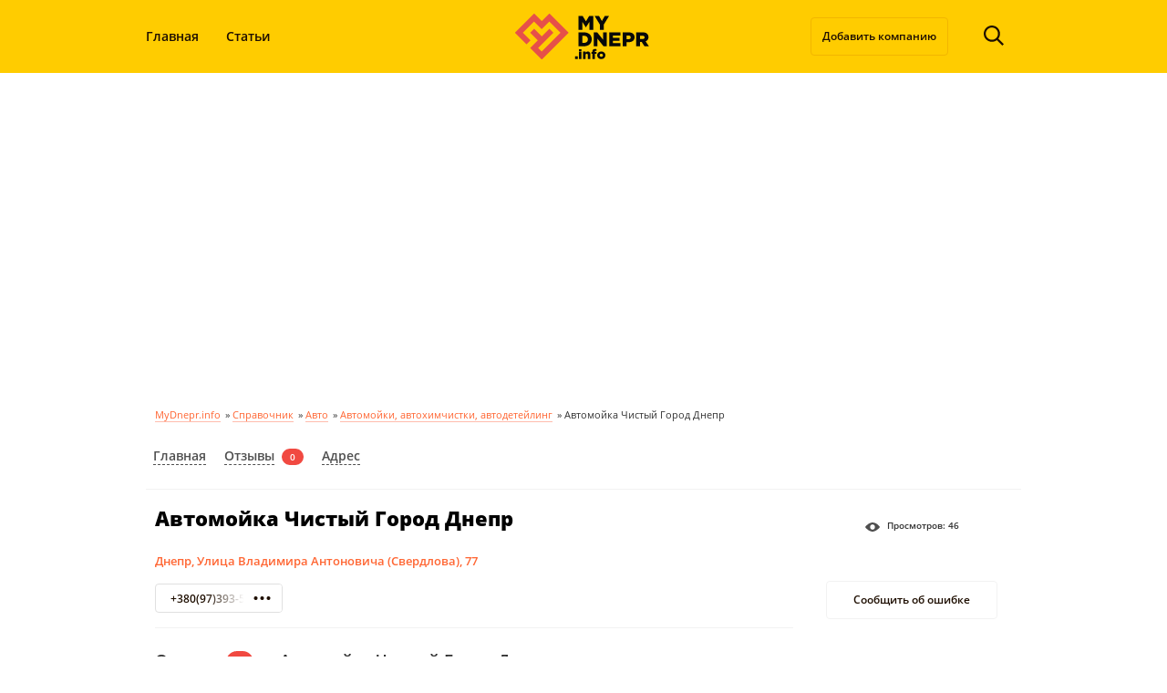

--- FILE ---
content_type: text/html; charset=utf-8
request_url: https://www.google.com/recaptcha/api2/aframe
body_size: 268
content:
<!DOCTYPE HTML><html><head><meta http-equiv="content-type" content="text/html; charset=UTF-8"></head><body><script nonce="Ml2ZgHtooFlPMRNjL9SA5A">/** Anti-fraud and anti-abuse applications only. See google.com/recaptcha */ try{var clients={'sodar':'https://pagead2.googlesyndication.com/pagead/sodar?'};window.addEventListener("message",function(a){try{if(a.source===window.parent){var b=JSON.parse(a.data);var c=clients[b['id']];if(c){var d=document.createElement('img');d.src=c+b['params']+'&rc='+(localStorage.getItem("rc::a")?sessionStorage.getItem("rc::b"):"");window.document.body.appendChild(d);sessionStorage.setItem("rc::e",parseInt(sessionStorage.getItem("rc::e")||0)+1);localStorage.setItem("rc::h",'1769303551806');}}}catch(b){}});window.parent.postMessage("_grecaptcha_ready", "*");}catch(b){}</script></body></html>

--- FILE ---
content_type: application/x-javascript; charset=utf-8
request_url: https://mydnepr.info/wp-content/cache/minify/053f1.js
body_size: 12610
content:
var isMobile=false;(function(a,b){if(/(android|bb\d+|meego).+mobile|avantgo|bada\/|blackberry|blazer|compal|elaine|fennec|hiptop|iemobile|ip(hone|od)|iris|kindle|lge |maemo|midp|mmp|mobile.+firefox|netfront|opera m(ob|in)i|palm( os)?|phone|p(ixi|re)\/|plucker|pocket|psp|series(4|6)0|symbian|treo|up\.(browser|link)|vodafone|wap|windows ce|xda|xiino/i.test(a)||/1207|6310|6590|3gso|4thp|50[1-6]i|770s|802s|a wa|abac|ac(er|oo|s\-)|ai(ko|rn)|al(av|ca|co)|amoi|an(ex|ny|yw)|aptu|ar(ch|go)|as(te|us)|attw|au(di|\-m|r |s )|avan|be(ck|ll|nq)|bi(lb|rd)|bl(ac|az)|br(e|v)w|bumb|bw\-(n|u)|c55\/|capi|ccwa|cdm\-|cell|chtm|cldc|cmd\-|co(mp|nd)|craw|da(it|ll|ng)|dbte|dc\-s|devi|dica|dmob|do(c|p)o|ds(12|\-d)|el(49|ai)|em(l2|ul)|er(ic|k0)|esl8|ez([4-7]0|os|wa|ze)|fetc|fly(\-|_)|g1 u|g560|gene|gf\-5|g\-mo|go(\.w|od)|gr(ad|un)|haie|hcit|hd\-(m|p|t)|hei\-|hi(pt|ta)|hp( i|ip)|hs\-c|ht(c(\-| |_|a|g|p|s|t)|tp)|hu(aw|tc)|i\-(20|go|ma)|i230|iac( |\-|\/)|ibro|idea|ig01|ikom|im1k|inno|ipaq|iris|ja(t|v)a|jbro|jemu|jigs|kddi|keji|kgt( |\/)|klon|kpt |kwc\-|kyo(c|k)|le(no|xi)|lg( g|\/(k|l|u)|50|54|\-[a-w])|libw|lynx|m1\-w|m3ga|m50\/|ma(te|ui|xo)|mc(01|21|ca)|m\-cr|me(rc|ri)|mi(o8|oa|ts)|mmef|mo(01|02|bi|de|do|t(\-| |o|v)|zz)|mt(50|p1|v )|mwbp|mywa|n10[0-2]|n20[2-3]|n30(0|2)|n50(0|2|5)|n7(0(0|1)|10)|ne((c|m)\-|on|tf|wf|wg|wt)|nok(6|i)|nzph|o2im|op(ti|wv)|oran|owg1|p800|pan(a|d|t)|pdxg|pg(13|\-([1-8]|c))|phil|pire|pl(ay|uc)|pn\-2|po(ck|rt|se)|prox|psio|pt\-g|qa\-a|qc(07|12|21|32|60|\-[2-7]|i\-)|qtek|r380|r600|raks|rim9|ro(ve|zo)|s55\/|sa(ge|ma|mm|ms|ny|va)|sc(01|h\-|oo|p\-)|sdk\/|se(c(\-|0|1)|47|mc|nd|ri)|sgh\-|shar|sie(\-|m)|sk\-0|sl(45|id)|sm(al|ar|b3|it|t5)|so(ft|ny)|sp(01|h\-|v\-|v )|sy(01|mb)|t2(18|50)|t6(00|10|18)|ta(gt|lk)|tcl\-|tdg\-|tel(i|m)|tim\-|t\-mo|to(pl|sh)|ts(70|m\-|m3|m5)|tx\-9|up(\.b|g1|si)|utst|v400|v750|veri|vi(rg|te)|vk(40|5[0-3]|\-v)|vm40|voda|vulc|vx(52|53|60|61|70|80|81|83|85|98)|w3c(\-| )|webc|whit|wi(g |nc|nw)|wmlb|wonu|x700|yas\-|your|zeto|zte\-/i.test(a.substr(0,4)))isMobile=true;})(navigator.userAgent||navigator.vendor||window.opera,'http://detectmobilebrowser.com/mobile');console.log('isMobile',isMobile);jQuery.noConflict();(function($){$(function(){$('header .search').click(function(){$(this).prev().toggleClass('open');$('.open input').focus();return false;})
$('.main-slider ul').slick({dots:true,slidesToShow:1,slidesToScroll:1,});$('.main-slider ul').on('click touch','li',function(event){event.preventDefault();var href=$(this).find('a').attr('href');window.location=href;});$('.container_sort > span').hover(function(){$(this).next().fadeIn();})
$(document).mouseout(function(event){if($(event.target).closest('.container_sort > span').length||$(event.target).closest('.container_sort ul').length)
return;$('.container_sort ul').fadeOut();event.stopPropagation();});var height_content_close=110;var speed_animate=100;jQuery('.home_more').after('<div class="read_more"><span>Читать больше</span></div>');jQuery('.read_more').click(function(){var $this_more_obj=jQuery(this);if($this_more_obj.hasClass('active_more')){$this_more_obj.removeClass('active_more');$this_more_obj.children('span').text('Читать больше');jQuery('.home_more').animate({height:height_content_close,marginBottom:15},speed_animate,function(){});}
else{$this_more_obj.addClass('active_more');$this_more_obj.children('span').text('Свернуть');jQuery('.home_more').css("height","100%");var h=jQuery('.home_more').height();jQuery('.home_more').css("height",height_content_close);jQuery('.home_more').animate({height:h,marginBottom:0},speed_animate,function(){});}});$(".morelink").click(function(){if($(this).hasClass("less")){$(this).removeClass("less");$(this).html(moretext);}else{$(this).addClass("less");$(this).html(lesstext);}
$(this).parent().parent().prev().toggle();$(this).parent().prev().toggle();return false;});$('.mob-menu').click(function(){var $clicked_mob_menu=$(this);if($('body').hasClass('catalog-template-single-catalog-one-column')){if($clicked_mob_menu.hasClass('open')){$clicked_mob_menu.removeClass('open');$('.header-catalog').removeClass('open');}
else{$clicked_mob_menu.addClass('open');$('.header-catalog').addClass('open');}}else{if($clicked_mob_menu.hasClass('open')){$clicked_mob_menu.removeClass('open');$('html').css({'position':'relative','height':'auto','overflow-y':'inherit','overflow-x':'inherit'});$('body').css({'position':'relative','height':'auto','overflow-y':'visible','overflow-x':'hidden'});}
else{$clicked_mob_menu.addClass('open');$('body, html').css({'position':'relative','height':'100%','overflow':'hidden'});}}});$('nav.header-menu li.menu-item-has-children > a').on('click',function(event){if($('.mob-menu').hasClass('open')){event.preventDefault();$(this).next('.sub-menu').slideToggle();return false;}});var $root=$('html, body');$('.page-nav a[href^="#"]').click(function(){var href=$.attr(this,'href');$root.animate({scrollTop:$(href).offset().top-80,},500,function(){});return false;});$('#mobile-top-cover-multibutton').click(function(){var top=$('.top-cover .title');$root.animate({scrollTop:$(top).offset().top-8,},500,function(){});});$('a.more-list-link').click(function(event){event.preventDefault();$(this).parent().hide().siblings('li').removeClass('hidden');return false;});var mainFooter=$('.auto-hide-footer'),footerHeight=mainFooter.height();var scrolling=false,previousTop=0,currentTop=0,scrollDelta=5,scrollOffset=32;$(window).on('scroll',function(){if(!scrolling){scrolling=true;(!window.requestAnimationFrame)?setTimeout(autoHideHeader,250):requestAnimationFrame(autoHideHeader);}});$(window).on('resize',function(){footerHeight=mainFooter.height();});function autoHideHeader(){var currentTop=$(window).scrollTop();checkSimpleNavigation(currentTop);previousTop=currentTop;scrolling=false;}
function checkSimpleNavigation(currentTop){if(previousTop-currentTop>scrollDelta){mainFooter.removeClass('is-hidden');}else if(currentTop-previousTop>scrollDelta&&currentTop>scrollOffset){mainFooter.addClass('is-hidden');}}
if($('#datepicker').length){$("#datepicker").datepicker({changeMonth:true,changeYear:true,firstDay:1,monthNamesShort:["Январь","Февраль","Март","Апрель","Май","Июль","Июнь","Август","Сентябрь","Октябрь","Ноябрь","Декабрь"]});}
if($('.type-file').length){$('.type-file').prev().hide();$('.type-file').click(function(){$(this).prev().click();})}
$(".filter").on("click",function(){var $this=$(this);$('.container_sort_mob ul').fadeOut(0);if(!$this.hasClass("active")){$(".filter").removeClass("active");$this.addClass("active");var $filter=$this.data("rel");$filter=='all'?$(".poster-list .poster").not(":visible").fadeIn():$(".poster-list .poster").fadeOut(0).filter(function(){return $(this).data("filter")==$filter;}).fadeIn(1000);}});});var count_items=0;var show_deep_category=6;var $this_first_deep;var i;var value_for_i=0;var speed=1000;jQuery('ul.wrapper_list > li.cat-item').each(function(){$this_first_deep=jQuery(this);count_items=$this_first_deep.children('ul.children').children('li').length;if(count_items>show_deep_category){$this_first_deep.children('ul.children').after('<div class="show_list">Показать еще</div>');}
for(i=value_for_i;i<show_deep_category;i++){$this_first_deep.children('ul.children').children('li').eq(i).addClass('show_this_item');}
$this_first_deep.children('ul.children').children('li').each(function(){var $this_second_deep=jQuery(this);$this_first_deep.children('ul.children').next('.show_list').click(function(){if(!$this_second_deep.hasClass('show_this_item')){if($this_second_deep.hasClass('active_this_item')){$this_second_deep.removeClass('active_this_item');$this_second_deep.hide(speed);jQuery(this).text('Показать еще');}
else{$this_second_deep.addClass('active_this_item');$this_second_deep.show(speed);jQuery(this).text('Скрыть');}}});});});jQuery('.wrapper_comments_template .comment-form-comment textarea').attr('placeholder','Комментарий');jQuery('.wrapper_comments_template .comment-form-author input').attr('placeholder','Имя');jQuery('.wrapper_comments_template .comment-form-email input').attr('placeholder','E-mail');jQuery(window).scroll(function(){var the_top=jQuery(document).scrollTop();if(the_top>99){jQuery('.arrow_up').fadeIn('slow');}
else{jQuery('.arrow_up').fadeOut('slow');}});jQuery('a[href^="#"]').click(function(){var target=jQuery(this).attr('href');jQuery('html, body').animate({scrollTop:jQuery(target).offset().top-90},200);return false;});var speed_form=300;jQuery('.pack_offer_item_btn, .adv_download_price').click(function(e){jQuery('.wrapper_shortcode_order_form').fadeIn(speed_form);});jQuery('.close_shortcode_order_form').click(function(){jQuery('.wrapper_shortcode_order_form').fadeOut(speed_form);});jQuery(document).keydown(function(e){if(e.keyCode===27){jQuery('.wrapper_shortcode_order_form').fadeOut(speed_form);return false;}});jQuery(document).mouseup(function(e){var container=jQuery('.wrapper_shortcode_order_form');if(container.has(e.target).length===0){container.fadeOut(speed_form);}});jQuery('.search-bar .close_search').on('click',function(){jQuery(this).parents('.search-bar').removeClass('full_width');$('body, html').css({'position':'relative','height':'auto','overflow-y':'visible','overflow-x':'hidden'});jQuery('.live-search-wrapper').removeClass('show');setTimeout(function(){jQuery('#search-input').blur();},400);});jQuery('.icon-search-toggle').on('click',function(){if(jQuery('.search-bar').hasClass('full_width')){jQuery('.search-bar').removeClass('full_width');$('body, html').css({'position':'relative','height':'auto','overflow-y':'visible','overflow-x':'hidden'});setTimeout(function(){jQuery('#search-input').blur();},300);}else{jQuery('.search-bar').addClass('full_width');$('body, html').css({'position':'relative','height':'100%','overflow':'hidden'});setTimeout(function(){jQuery('#search-input').focus();},300);}});jQuery('.scrollbar-inner').scrollbar();jQuery('.live-search-wrapper').on('click','.show-more .button',function(event){event.preventDefault();var btn=$(this);var href=btn.attr('href');var container=btn.closest('.spoiler-container');if(btn.text()=='Показать еще'){btn.html('Показать все');container.addClass('show');container.find('.hidden').slideDown(400,'linear');}else{location.href=href;}});$('.catalog-menu .nav-control.prev').on('click',function(){$('.header-catalog .catalog-menu ul').animate({scrollLeft:'-=172'},300,'swing',checkCatalogMenuPosition);});$('.catalog-menu .nav-control.next').on('click',function(){$('.header-catalog .catalog-menu ul').animate({scrollLeft:'+=172'},300,'swing',checkCatalogMenuPosition);});function checkCatalogMenuPosition(){var menuContainer=$('.header-catalog .catalog-menu');var menu=$('.header-catalog .catalog-menu ul');var menuInnerWidth=0;$('.header-catalog .catalog-menu ul li').each(function(index,el){menuInnerWidth+=$(el).outerWidth();});if(menuInnerWidth<menuContainer.outerWidth()){menuContainer.attr('data-position','center');setTimeout(function(){},500);}else if(menu.scrollLeft()==0){menuContainer.attr('data-position','start');setTimeout(function(){},500);}else if(menu.scrollLeft()==menuInnerWidth-menu.outerWidth()){menuContainer.attr('data-position','end');setTimeout(function(){},500);}else{menuContainer.attr('data-position','');setTimeout(function(){},500);}}
$(window).on('load resize',function(event){checkCatalogMenuPosition();});$.fn.scrolableGallery=function(){this.each(function(index,gallery){var elmentWidth=100;$(gallery).on('click','.nav-control.prev',function(){$('ul.gallery',gallery).animate({scrollLeft:'-='+elmentWidth},300,'swing',setTimeout(function(){checkGalleryPosition(gallery);},300));});$(gallery).on('click','.nav-control.next',function(){$('ul.gallery',gallery).animate({scrollLeft:'+='+elmentWidth},300,'swing',setTimeout(function(){checkGalleryPosition(gallery);},300));});$(gallery).on('click','.directory-section-gallery-nav .gallery-item',function(event){event.preventDefault();var prevIndex=$(this).siblings('.active').attr('data-index');var currentIndex=$(this).attr('data-index');console.log('prevIndex',prevIndex);console.log('currentIndex',currentIndex);var slideId=$(this).attr('data-key');var galleryContainer=$(this).closest('.directory-section-gallery');var galleryMain=$('.directory-section-gallery-main',galleryContainer);var galleryNav=$('.directory-section-gallery-nav',galleryContainer);$('.image',galleryMain).addClass('hidden');$('.image[data-key="'+slideId+'"]',galleryMain).removeClass('hidden');$('.gallery-item',galleryNav).removeClass('active');$('.gallery-item[data-key="'+slideId+'"]',galleryNav).addClass('active');if(currentIndex>prevIndex){console.log('currentIndex > prevIndex');$('ul.gallery',gallery).animate({scrollLeft:'+='+elmentWidth*(currentIndex-prevIndex)},300,'swing',setTimeout(function(){checkGalleryPosition(gallery);},300));}else if(currentIndex<prevIndex){console.log('currentIndex < prevIndex');$('ul.gallery',gallery).animate({scrollLeft:'-='+elmentWidth*(prevIndex-currentIndex)},300,'swing',setTimeout(function(){checkGalleryPosition(gallery);},300));}
return false;});function checkGalleryPosition(gallery){var galleryContainer=$(gallery);var galleryList=$('ul.gallery',gallery);var galleryListInnerWidth=0;elmentWidth=$('li',galleryList).outerWidth();$('li',galleryList).each(function(index,el){galleryListInnerWidth+=$(el).outerWidth();});if(galleryListInnerWidth<galleryContainer.outerWidth()){galleryContainer.attr('data-position','center');}else if(galleryList.scrollLeft()==0){galleryContainer.attr('data-position','start');}else if(galleryList.scrollLeft()==galleryListInnerWidth-galleryList.outerWidth()){galleryContainer.attr('data-position','end');}else{galleryContainer.attr('data-position','');}}
$(window).on('load resize',function(event){checkGalleryPosition(gallery);});});return false;};$('.directory-section-gallery').scrolableGallery();$.fn.scrolablePosts=function(){this.each(function(index,list){$(list).on('click','.nav-control.prev',function(){$('.posts-list',list).animate({scrollLeft:'-=240'},300,'swing',setTimeout(function(){checkListPosition(list);},300));});$(list).on('click','.nav-control.next',function(){$('.posts-list',list).animate({scrollLeft:'+=240'},300,'swing',setTimeout(function(){checkListPosition(list);},300));});function checkListPosition(list){var listContainer=$(list);var listItems=$('.posts-list',list);var listItemInnerWidth=0;$('.post-item',listItems).each(function(index,el){listItemInnerWidth+=$(el).outerWidth();});if(listItemInnerWidth<listContainer.outerWidth()){listContainer.attr('data-position','center');}else if(listItems.scrollLeft()==0){listContainer.attr('data-position','start');}else if(listItems.scrollLeft()==listItemInnerWidth-listItems.outerWidth()){listContainer.attr('data-position','end');}else{listContainer.attr('data-position','');}}
$(window).on('load resize',function(event){checkListPosition(list);});});return false;};$('.directory-section-posts-list').scrolablePosts();$('.comments-rating label').hover(function(){$(this).closest('.comments-rating').next('.rating-text').html($(this).text());},function(){if($(this).closest('.comments-rating').find('input:checked')){$(this).closest('.comments-rating').next('.rating-text').html($(this).closest('.comments-rating').find('input:checked').next('label').text());}else{$(this).closest('.comments-rating').next('.rating-text').html('');}});$('body').on('click','.title-meta .phone',function(event){var post_id=$(this).attr('data-post_id');var type='phone';if(post_id){add_view_statistics(post_id,type);}
return;});$('body').on('click','.title-meta .site',function(event){var post_id=$(this).attr('data-post_id');var type='site';if(post_id){add_view_statistics(post_id,type);}
return;});function add_view_statistics(post_id,type){var data={action:'eqlab_add_view_statistics',type:type,nonce:eqlab.nonce,post_id:post_id,};jQuery.ajax({type:"POST",url:eqlab.ajax_url,data:data,success:function(msg){}});}
$(document).on('click','[data-toggle="dropdown"]',function(){$('[data-toggle="dropdown"]').not(this).parent().removeClass('show');$(this).parent().toggleClass('show');});$(document).keyup(function(e){if(e.keyCode==27){$('[data-toggle="dropdown"]').parent().removeClass('show');}
if(e.keyCode==27&&$('.search-bar').hasClass('full_width')){$('.close_search').click();}});$('body').on('click',function(event){var $el=$(event.target);if(!$el.hasClass('dropdown-menu')&&$el.attr('data-toggle')!=='dropdown'){$('[data-toggle="dropdown"]').parent().removeClass('show');}
if($('.search-bar').hasClass('full_width')){if(!$el.hasClass('inputbox')&&!$el.hasClass('icon-search-toggle')&&!$el.parents('.live-search-wrapper').hasClass('show')){$('.close_search').click();}}});if(typeof comment_count!='undefined'&&typeof comments_per_page!='undefined'&&typeof comment_post_id!='undefined'&&typeof current_comments_page!='undefined'&&typeof max_num_comment_pages!='undefined'){offset=1;var comments_container=$('#comments .commentlist');var more_comments_loader=$('.show-more-comments .bouncing-loader');$('.show-more-comments').on('click','.more-comments',function(event){event.preventDefault();offset=comments_per_page*current_comments_page;if(max_num_comment_pages<=current_comments_page){return false;}
$(more_comments_loader).addClass('show');var data={action:'eqlab_get_comments',comment_post_id:comment_post_id,comments_per_page:comments_per_page,offset:offset,nonce:eqlab.nonce,};jQuery.ajax({type:"POST",url:eqlab.ajax_url,data:data,success:function(response){$(comments_container).append(response);$(more_comments_loader).removeClass('show');}});current_comments_page++;if(max_num_comment_pages<=current_comments_page){$(this).hide();}
return false;});}
$('.button.offer-to-email').on('click',function(event){var formId=$(this).attr('href');var formTitle=$(this).text();var targetEmail=$(this).attr('data-email');var targetTitle=$(this).attr('data-title');$(formId).find('.modal-form-title').html(formTitle);$(formId).find('[name=dynamichidden-target-email]').val(targetEmail);$(formId).find('[name=dynamichidden-title]').val(targetTitle);});var owl=jQuery('.owl-carousel');owl.owlCarousel({autoplay:false,items:1,loop:true,margin:0,autoHeight:false,nav:true,navText:['',''],dots:true});var speed_m='slow';var modal_wnd='.wrapper_subscribe_popup';setTimeout(function(){jQuery(modal_wnd).fadeIn(speed_m);},20000);jQuery(document).mouseup(function(e){var container=jQuery(modal_wnd);if(container.has(e.target).length===0){container.fadeOut(speed_m);}});jQuery(document).keydown(function(e){if(e.keyCode===27){jQuery(modal_wnd).fadeOut(speed_m);return false;}});})(jQuery);var decodeHTML=function(html){var txt=document.createElement('textarea');txt.innerHTML=html;return txt.value;};var element=document.querySelector('#catalog-page-navigation');Stickyfill.add(element);var observer=new IntersectionObserver(function(entries){if(entries[0].intersectionRatio===0)
document.querySelector("#catalog-page-navigation").classList.add("is-sticky");else if(entries[0].intersectionRatio===1)
document.querySelector("#catalog-page-navigation").classList.remove("is-sticky");},{threshold:[0,1]});observer.observe(document.querySelector("#catalog-page-navigation-top"));let vh=window.innerHeight*0.01;document.documentElement.style.setProperty('--vh',`${vh}px`);window.addEventListener('resize',()=>{let vh=window.innerHeight*0.01;document.documentElement.style.setProperty('--vh',`${vh}px`);});
;/*!
 * Infinite Scroll PACKAGED v3.0.3
 * Automatically add next page
 *
 * Licensed GPLv3 for open source use
 * or Infinite Scroll Commercial License for commercial use
 *
 * https://infinite-scroll.com
 * Copyright 2018 Metafizzy
 */

!function(t,e){"function"==typeof define&&define.amd?define("jquery-bridget/jquery-bridget",["jquery"],function(i){return e(t,i)}):"object"==typeof module&&module.exports?module.exports=e(t,require("jquery")):t.jQueryBridget=e(t,t.jQuery)}(window,function(t,e){"use strict";function i(i,r,l){function a(t,e,n){var o,r="$()."+i+'("'+e+'")';return t.each(function(t,a){var h=l.data(a,i);if(!h)return void s(i+" not initialized. Cannot call methods, i.e. "+r);var c=h[e];if(!c||"_"==e.charAt(0))return void s(r+" is not a valid method");var u=c.apply(h,n);o=void 0===o?u:o}),void 0!==o?o:t}function h(t,e){t.each(function(t,n){var o=l.data(n,i);o?(o.option(e),o._init()):(o=new r(n,e),l.data(n,i,o))})}l=l||e||t.jQuery,l&&(r.prototype.option||(r.prototype.option=function(t){l.isPlainObject(t)&&(this.options=l.extend(!0,this.options,t))}),l.fn[i]=function(t){if("string"==typeof t){var e=o.call(arguments,1);return a(this,t,e)}return h(this,t),this},n(l))}function n(t){!t||t&&t.bridget||(t.bridget=i)}var o=Array.prototype.slice,r=t.console,s="undefined"==typeof r?function(){}:function(t){r.error(t)};return n(e||t.jQuery),i}),function(t,e){"function"==typeof define&&define.amd?define("ev-emitter/ev-emitter",e):"object"==typeof module&&module.exports?module.exports=e():t.EvEmitter=e()}("undefined"!=typeof window?window:this,function(){function t(){}var e=t.prototype;return e.on=function(t,e){if(t&&e){var i=this._events=this._events||{},n=i[t]=i[t]||[];return n.indexOf(e)==-1&&n.push(e),this}},e.once=function(t,e){if(t&&e){this.on(t,e);var i=this._onceEvents=this._onceEvents||{},n=i[t]=i[t]||{};return n[e]=!0,this}},e.off=function(t,e){var i=this._events&&this._events[t];if(i&&i.length){var n=i.indexOf(e);return n!=-1&&i.splice(n,1),this}},e.emitEvent=function(t,e){var i=this._events&&this._events[t];if(i&&i.length){i=i.slice(0),e=e||[];for(var n=this._onceEvents&&this._onceEvents[t],o=0;o<i.length;o++){var r=i[o],s=n&&n[r];s&&(this.off(t,r),delete n[r]),r.apply(this,e)}return this}},e.allOff=function(){delete this._events,delete this._onceEvents},t}),function(t,e){"use strict";"function"==typeof define&&define.amd?define("desandro-matches-selector/matches-selector",e):"object"==typeof module&&module.exports?module.exports=e():t.matchesSelector=e()}(window,function(){"use strict";var t=function(){var t=window.Element.prototype;if(t.matches)return"matches";if(t.matchesSelector)return"matchesSelector";for(var e=["webkit","moz","ms","o"],i=0;i<e.length;i++){var n=e[i],o=n+"MatchesSelector";if(t[o])return o}}();return function(e,i){return e[t](i)}}),function(t,e){"function"==typeof define&&define.amd?define("fizzy-ui-utils/utils",["desandro-matches-selector/matches-selector"],function(i){return e(t,i)}):"object"==typeof module&&module.exports?module.exports=e(t,require("desandro-matches-selector")):t.fizzyUIUtils=e(t,t.matchesSelector)}(window,function(t,e){var i={};i.extend=function(t,e){for(var i in e)t[i]=e[i];return t},i.modulo=function(t,e){return(t%e+e)%e},i.makeArray=function(t){var e=[];if(Array.isArray(t))e=t;else if(t&&"object"==typeof t&&"number"==typeof t.length)for(var i=0;i<t.length;i++)e.push(t[i]);else e.push(t);return e},i.removeFrom=function(t,e){var i=t.indexOf(e);i!=-1&&t.splice(i,1)},i.getParent=function(t,i){for(;t.parentNode&&t!=document.body;)if(t=t.parentNode,e(t,i))return t},i.getQueryElement=function(t){return"string"==typeof t?document.querySelector(t):t},i.handleEvent=function(t){var e="on"+t.type;this[e]&&this[e](t)},i.filterFindElements=function(t,n){t=i.makeArray(t);var o=[];return t.forEach(function(t){if(t instanceof HTMLElement){if(!n)return void o.push(t);e(t,n)&&o.push(t);for(var i=t.querySelectorAll(n),r=0;r<i.length;r++)o.push(i[r])}}),o},i.debounceMethod=function(t,e,i){var n=t.prototype[e],o=e+"Timeout";t.prototype[e]=function(){var t=this[o];t&&clearTimeout(t);var e=arguments,r=this;this[o]=setTimeout(function(){n.apply(r,e),delete r[o]},i||100)}},i.docReady=function(t){var e=document.readyState;"complete"==e||"interactive"==e?setTimeout(t):document.addEventListener("DOMContentLoaded",t)},i.toDashed=function(t){return t.replace(/(.)([A-Z])/g,function(t,e,i){return e+"-"+i}).toLowerCase()};var n=t.console;return i.htmlInit=function(e,o){i.docReady(function(){var r=i.toDashed(o),s="data-"+r,l=document.querySelectorAll("["+s+"]"),a=document.querySelectorAll(".js-"+r),h=i.makeArray(l).concat(i.makeArray(a)),c=s+"-options",u=t.jQuery;h.forEach(function(t){var i,r=t.getAttribute(s)||t.getAttribute(c);try{i=r&&JSON.parse(r)}catch(l){return void(n&&n.error("Error parsing "+s+" on "+t.className+": "+l))}var a=new e(t,i);u&&u.data(t,o,a)})})},i}),function(t,e){"function"==typeof define&&define.amd?define("infinite-scroll/js/core",["ev-emitter/ev-emitter","fizzy-ui-utils/utils"],function(i,n){return e(t,i,n)}):"object"==typeof module&&module.exports?module.exports=e(t,require("ev-emitter"),require("fizzy-ui-utils")):t.InfiniteScroll=e(t,t.EvEmitter,t.fizzyUIUtils)}(window,function(t,e,i){function n(t,e){var s=i.getQueryElement(t);if(!s)return void console.error("Bad element for InfiniteScroll: "+(s||t));if(t=s,t.infiniteScrollGUID){var l=r[t.infiniteScrollGUID];return l.option(e),l}this.element=t,this.options=i.extend({},n.defaults),this.option(e),o&&(this.$element=o(this.element)),this.create()}var o=t.jQuery,r={};n.defaults={},n.create={},n.destroy={};var s=n.prototype;i.extend(s,e.prototype);var l=0;s.create=function(){var t=this.guid=++l;if(this.element.infiniteScrollGUID=t,r[t]=this,this.pageIndex=1,this.loadCount=0,this.updateGetPath(),!this.getPath)return void console.error("Disabling InfiniteScroll");this.updateGetAbsolutePath(),this.log("initialized",[this.element.className]),this.callOnInit();for(var e in n.create)n.create[e].call(this)},s.option=function(t){i.extend(this.options,t)},s.callOnInit=function(){var t=this.options.onInit;t&&t.call(this,this)},s.dispatchEvent=function(t,e,i){this.log(t,i);var n=e?[e].concat(i):i;if(this.emitEvent(t,n),o&&this.$element){t+=".infiniteScroll";var r=t;if(e){var s=o.Event(e);s.type=t,r=s}this.$element.trigger(r,i)}};var a={initialized:function(t){return"on "+t},request:function(t){return"URL: "+t},load:function(t,e){return(t.title||"")+". URL: "+e},error:function(t,e){return t+". URL: "+e},append:function(t,e,i){return i.length+" items. URL: "+e},last:function(t,e){return"URL: "+e},history:function(t,e){return"URL: "+e},pageIndex:function(t,e){return"current page determined to be: "+t+" from "+e}};s.log=function(t,e){if(this.options.debug){var i="[InfiniteScroll] "+t,n=a[t];n&&(i+=". "+n.apply(this,e)),console.log(i)}},s.updateMeasurements=function(){this.windowHeight=t.innerHeight;var e=this.element.getBoundingClientRect();this.top=e.top+t.pageYOffset},s.updateScroller=function(){var e=this.options.elementScroll;if(!e)return void(this.scroller=t);if(this.scroller=e===!0?this.element:i.getQueryElement(e),!this.scroller)throw"Unable to find elementScroll: "+e},s.updateGetPath=function(){var t=this.options.path;if(!t)return void console.error("InfiniteScroll path option required. Set as: "+t);var e=typeof t;if("function"==e)return void(this.getPath=t);var i="string"==e&&t.match("{{#}}");return i?void this.updateGetPathTemplate(t):void this.updateGetPathSelector(t)},s.updateGetPathTemplate=function(t){this.getPath=function(){var e=this.pageIndex+1;return t.replace("{{#}}",e)}.bind(this);var e=t.replace("{{#}}","(\\d\\d?\\d?)"),i=new RegExp(e),n=location.href.match(i);n&&(this.pageIndex=parseInt(n[1],10),this.log("pageIndex",this.pageIndex,"template string"))};var h=[/^(.*?\/?page\/?)(\d\d?\d?)(.*?$)/,/^(.*?\/?\?page=)(\d\d?\d?)(.*?$)/,/(.*?)(\d\d?\d?)(?!.*\d)(.*?$)/];return s.updateGetPathSelector=function(t){var e=document.querySelector(t);if(!e)return void console.error("Bad InfiniteScroll path option. Next link not found: "+t);for(var i,n,o=e.getAttribute("href"),r=0;o&&r<h.length;r++){n=h[r];var s=o.match(n);if(s){i=s.slice(1);break}}return i?(this.isPathSelector=!0,this.getPath=function(){var t=this.pageIndex+1;return i[0]+t+i[2]}.bind(this),this.pageIndex=parseInt(i[1],10)-1,void this.log("pageIndex",[this.pageIndex,"next link"])):void console.error("InfiniteScroll unable to parse next link href: "+o)},s.updateGetAbsolutePath=function(){var t=this.getPath(),e=t.match(/^http/)||t.match(/^\//);if(e)return void(this.getAbsolutePath=this.getPath);var i=location.pathname,n=i.substring(0,i.lastIndexOf("/"));this.getAbsolutePath=function(){return n+"/"+this.getPath()}},n.create.hideNav=function(){var t=i.getQueryElement(this.options.hideNav);t&&(t.style.display="none",this.nav=t)},n.destroy.hideNav=function(){this.nav&&(this.nav.style.display="")},s.destroy=function(){this.allOff();for(var t in n.destroy)n.destroy[t].call(this);delete this.element.infiniteScrollGUID,delete r[this.guid]},n.throttle=function(t,e){e=e||200;var i,n;return function(){var o=+new Date,r=arguments,s=function(){i=o,t.apply(this,r)}.bind(this);i&&o<i+e?(clearTimeout(n),n=setTimeout(s,e)):s()}},n.data=function(t){t=i.getQueryElement(t);var e=t&&t.infiniteScrollGUID;return e&&r[e]},n.setJQuery=function(t){o=t},i.htmlInit(n,"infinite-scroll"),o&&o.bridget&&o.bridget("infiniteScroll",n),n}),function(t,e){"function"==typeof define&&define.amd?define("infinite-scroll/js/page-load",["./core"],function(i){return e(t,i)}):"object"==typeof module&&module.exports?module.exports=e(t,require("./core")):e(t,t.InfiniteScroll)}(window,function(t,e){function i(t){for(var e=document.createDocumentFragment(),i=0;t&&i<t.length;i++)e.appendChild(t[i]);return e}function n(t){for(var e=t.querySelectorAll("script"),i=0;i<e.length;i++){var n=e[i],r=document.createElement("script");o(n,r),n.parentNode.replaceChild(r,n)}}function o(t,e){for(var i=t.attributes,n=0;n<i.length;n++){var o=i[n];e.setAttribute(o.name,o.value)}}function r(t,e,i,n){var o=new XMLHttpRequest;o.open("GET",t,!0),o.responseType=e||"",o.setRequestHeader("X-Requested-With","XMLHttpRequest"),o.onload=function(){if(200==o.status)i(o.response);else{var t=new Error(o.statusText);n(t)}},o.onerror=function(){var e=new Error("Network error requesting "+t);n(e)},o.send()}var s=e.prototype;return e.defaults.loadOnScroll=!0,e.defaults.checkLastPage=!0,e.defaults.responseType="document",e.create.pageLoad=function(){this.canLoad=!0,this.on("scrollThreshold",this.onScrollThresholdLoad),this.on("load",this.checkLastPage),this.options.outlayer&&this.on("append",this.onAppendOutlayer)},s.onScrollThresholdLoad=function(){this.options.loadOnScroll&&this.loadNextPage()},s.loadNextPage=function(){if(!this.isLoading&&this.canLoad){var t=this.getAbsolutePath();this.isLoading=!0;var e=function(e){this.onPageLoad(e,t)}.bind(this),i=function(e){this.onPageError(e,t)}.bind(this);r(t,this.options.responseType,e,i),this.dispatchEvent("request",null,[t])}},s.onPageLoad=function(t,e){return this.options.append||(this.isLoading=!1),this.pageIndex++,this.loadCount++,this.dispatchEvent("load",null,[t,e]),this.appendNextPage(t,e),t},s.appendNextPage=function(t,e){var n=this.options.append,o="document"==this.options.responseType;if(o&&n){var r=t.querySelectorAll(n),s=i(r),l=function(){this.appendItems(r,s),this.isLoading=!1,this.dispatchEvent("append",null,[t,e,r])}.bind(this);this.options.outlayer?this.appendOutlayerItems(s,l):l()}},s.appendItems=function(t,e){t&&t.length&&(e=e||i(t),n(e),this.element.appendChild(e))},s.appendOutlayerItems=function(i,n){var o=e.imagesLoaded||t.imagesLoaded;return o?void o(i,n):(console.error("[InfiniteScroll] imagesLoaded required for outlayer option"),void(this.isLoading=!1))},s.onAppendOutlayer=function(t,e,i){this.options.outlayer.appended(i)},s.checkLastPage=function(t,e){var i=this.options.checkLastPage;if(i){var n=this.options.path;if("function"==typeof n){var o=this.getPath();if(!o)return void this.lastPageReached(t,e)}var r;if("string"==typeof i?r=i:this.isPathSelector&&(r=n),r&&t.querySelector){var s=t.querySelector(r);s||this.lastPageReached(t,e)}}},s.lastPageReached=function(t,e){this.canLoad=!1,this.dispatchEvent("last",null,[t,e])},s.onPageError=function(t,e){return this.isLoading=!1,this.canLoad=!1,this.dispatchEvent("error",null,[t,e]),t},e.create.prefill=function(){if(this.options.prefill){var t=this.options.append;if(!t)return void console.error("append option required for prefill. Set as :"+t);this.updateMeasurements(),this.updateScroller(),this.isPrefilling=!0,this.on("append",this.prefill),this.once("error",this.stopPrefill),this.once("last",this.stopPrefill),this.prefill()}},s.prefill=function(){var t=this.getPrefillDistance();this.isPrefilling=t>=0,this.isPrefilling?(this.log("prefill"),this.loadNextPage()):this.stopPrefill()},s.getPrefillDistance=function(){return this.options.elementScroll?this.scroller.clientHeight-this.scroller.scrollHeight:this.windowHeight-this.element.clientHeight},s.stopPrefill=function(){console.log("stopping prefill"),this.off("append",this.prefill)},e}),function(t,e){"function"==typeof define&&define.amd?define("infinite-scroll/js/scroll-watch",["./core","fizzy-ui-utils/utils"],function(i,n){return e(t,i,n)}):"object"==typeof module&&module.exports?module.exports=e(t,require("./core"),require("fizzy-ui-utils")):e(t,t.InfiniteScroll,t.fizzyUIUtils)}(window,function(t,e,i){var n=e.prototype;return e.defaults.scrollThreshold=400,e.create.scrollWatch=function(){this.pageScrollHandler=this.onPageScroll.bind(this),this.resizeHandler=this.onResize.bind(this);var t=this.options.scrollThreshold,e=t||0===t;e&&this.enableScrollWatch()},e.destroy.scrollWatch=function(){this.disableScrollWatch()},n.enableScrollWatch=function(){this.isScrollWatching||(this.isScrollWatching=!0,this.updateMeasurements(),this.updateScroller(),this.on("last",this.disableScrollWatch),this.bindScrollWatchEvents(!0))},n.disableScrollWatch=function(){this.isScrollWatching&&(this.bindScrollWatchEvents(!1),delete this.isScrollWatching)},n.bindScrollWatchEvents=function(e){var i=e?"addEventListener":"removeEventListener";this.scroller[i]("scroll",this.pageScrollHandler),t[i]("resize",this.resizeHandler)},n.onPageScroll=e.throttle(function(){var t=this.getBottomDistance();t<=this.options.scrollThreshold&&this.dispatchEvent("scrollThreshold")}),n.getBottomDistance=function(){return this.options.elementScroll?this.getElementBottomDistance():this.getWindowBottomDistance()},n.getWindowBottomDistance=function(){var e=this.top+this.element.clientHeight,i=t.pageYOffset+this.windowHeight;return e-i},n.getElementBottomDistance=function(){var t=this.scroller.scrollHeight,e=this.scroller.scrollTop+this.scroller.clientHeight;return t-e},n.onResize=function(){this.updateMeasurements()},i.debounceMethod(e,"onResize",150),e}),function(t,e){"function"==typeof define&&define.amd?define("infinite-scroll/js/history",["./core","fizzy-ui-utils/utils"],function(i,n){return e(t,i,n)}):"object"==typeof module&&module.exports?module.exports=e(t,require("./core"),require("fizzy-ui-utils")):e(t,t.InfiniteScroll,t.fizzyUIUtils)}(window,function(t,e,i){var n=e.prototype;e.defaults.history="replace";var o=document.createElement("a");return e.create.history=function(){if(this.options.history){o.href=this.getAbsolutePath();var t=o.origin||o.protocol+"//"+o.host,e=t==location.origin;return e?void(this.options.append?this.createHistoryAppend():this.createHistoryPageLoad()):void console.error("[InfiniteScroll] cannot set history with different origin: "+o.origin+" on "+location.origin+" . History behavior disabled.")}},n.createHistoryAppend=function(){this.updateMeasurements(),this.updateScroller(),this.scrollPages=[{top:0,path:location.href,title:document.title}],this.scrollPageIndex=0,this.scrollHistoryHandler=this.onScrollHistory.bind(this),this.unloadHandler=this.onUnload.bind(this),this.scroller.addEventListener("scroll",this.scrollHistoryHandler),this.on("append",this.onAppendHistory),this.bindHistoryAppendEvents(!0)},n.bindHistoryAppendEvents=function(e){var i=e?"addEventListener":"removeEventListener";this.scroller[i]("scroll",this.scrollHistoryHandler),t[i]("unload",this.unloadHandler)},n.createHistoryPageLoad=function(){this.on("load",this.onPageLoadHistory)},e.destroy.history=n.destroyHistory=function(){var t=this.options.history&&this.options.append;t&&this.bindHistoryAppendEvents(!1)},n.onAppendHistory=function(t,e,i){var n=i[0],r=this.getElementScrollY(n);o.href=e,this.scrollPages.push({top:r,path:o.href,title:t.title})},n.getElementScrollY=function(t){return this.options.elementScroll?this.getElementElementScrollY(t):this.getElementWindowScrollY(t)},n.getElementWindowScrollY=function(e){var i=e.getBoundingClientRect();return i.top+t.pageYOffset},n.getElementElementScrollY=function(t){return t.offsetTop-this.top},n.onScrollHistory=function(){for(var t,e,i=this.getScrollViewY(),n=0;n<this.scrollPages.length;n++){var o=this.scrollPages[n];if(o.top>=i)break;t=n,e=o}t!=this.scrollPageIndex&&(this.scrollPageIndex=t,this.setHistory(e.title,e.path))},i.debounceMethod(e,"onScrollHistory",150),n.getScrollViewY=function(){return this.options.elementScroll?this.scroller.scrollTop+this.scroller.clientHeight/2:t.pageYOffset+this.windowHeight/2},n.setHistory=function(t,e){var i=this.options.history,n=i&&history[i+"State"];n&&(history[i+"State"](null,t,e),this.options.historyTitle&&(document.title=t),this.dispatchEvent("history",null,[t,e]))},n.onUnload=function(){var e=this.scrollPageIndex;if(0!==e){var i=this.scrollPages[e],n=t.pageYOffset-i.top+this.top;this.destroyHistory(),scrollTo(0,n)}},n.onPageLoadHistory=function(t,e){this.setHistory(t.title,e)},e}),function(t,e){"function"==typeof define&&define.amd?define("infinite-scroll/js/button",["./core","fizzy-ui-utils/utils"],function(i,n){return e(t,i,n)}):"object"==typeof module&&module.exports?module.exports=e(t,require("./core"),require("fizzy-ui-utils")):e(t,t.InfiniteScroll,t.fizzyUIUtils)}(window,function(t,e,i){function n(t,e){this.element=t,this.infScroll=e,this.clickHandler=this.onClick.bind(this),this.element.addEventListener("click",this.clickHandler),e.on("request",this.disable.bind(this)),e.on("load",this.enable.bind(this)),e.on("error",this.hide.bind(this)),e.on("last",this.hide.bind(this))}return e.create.button=function(){var t=i.getQueryElement(this.options.button);if(t)return void(this.button=new n(t,this))},e.destroy.button=function(){this.button&&this.button.destroy()},n.prototype.onClick=function(t){t.preventDefault(),this.infScroll.loadNextPage()},n.prototype.enable=function(){this.element.removeAttribute("disabled")},n.prototype.disable=function(){this.element.disabled="disabled"},n.prototype.hide=function(){this.element.style.display="none"},n.prototype.destroy=function(){this.element.removeEventListener("click",this.clickHandler)},e.Button=n,e}),function(t,e){"function"==typeof define&&define.amd?define("infinite-scroll/js/status",["./core","fizzy-ui-utils/utils"],function(i,n){return e(t,i,n)}):"object"==typeof module&&module.exports?module.exports=e(t,require("./core"),require("fizzy-ui-utils")):e(t,t.InfiniteScroll,t.fizzyUIUtils)}(window,function(t,e,i){function n(t){r(t,"none")}function o(t){r(t,"block")}function r(t,e){t&&(t.style.display=e)}var s=e.prototype;return e.create.status=function(){var t=i.getQueryElement(this.options.status);t&&(this.statusElement=t,this.statusEventElements={request:t.querySelector(".infinite-scroll-request"),error:t.querySelector(".infinite-scroll-error"),last:t.querySelector(".infinite-scroll-last")},this.on("request",this.showRequestStatus),this.on("error",this.showErrorStatus),this.on("last",this.showLastStatus),this.bindHideStatus("on"))},s.bindHideStatus=function(t){var e=this.options.append?"append":"load";this[t](e,this.hideAllStatus)},s.showRequestStatus=function(){this.showStatus("request")},s.showErrorStatus=function(){this.showStatus("error")},s.showLastStatus=function(){this.showStatus("last"),this.bindHideStatus("off")},s.showStatus=function(t){o(this.statusElement),this.hideStatusEventElements();var e=this.statusEventElements[t];o(e)},s.hideAllStatus=function(){n(this.statusElement),this.hideStatusEventElements()},s.hideStatusEventElements=function(){for(var t in this.statusEventElements){var e=this.statusEventElements[t];n(e)}},e}),function(t,e){"function"==typeof define&&define.amd?define(["infinite-scroll/js/core","infinite-scroll/js/page-load","infinite-scroll/js/scroll-watch","infinite-scroll/js/history","infinite-scroll/js/button","infinite-scroll/js/status"],e):"object"==typeof module&&module.exports&&(module.exports=e(require("./core"),require("./page-load"),require("./scroll-watch"),require("./history"),require("./button"),require("./status")))}(window,function(t){return t}),function(t,e){"use strict";"function"==typeof define&&define.amd?define("imagesloaded/imagesloaded",["ev-emitter/ev-emitter"],function(i){return e(t,i)}):"object"==typeof module&&module.exports?module.exports=e(t,require("ev-emitter")):t.imagesLoaded=e(t,t.EvEmitter)}("undefined"!=typeof window?window:this,function(t,e){function i(t,e){for(var i in e)t[i]=e[i];return t}function n(t){if(Array.isArray(t))return t;var e="object"==typeof t&&"number"==typeof t.length;return e?h.call(t):[t]}function o(t,e,r){if(!(this instanceof o))return new o(t,e,r);var s=t;return"string"==typeof t&&(s=document.querySelectorAll(t)),s?(this.elements=n(s),this.options=i({},this.options),"function"==typeof e?r=e:i(this.options,e),r&&this.on("always",r),this.getImages(),l&&(this.jqDeferred=new l.Deferred),void setTimeout(this.check.bind(this))):void a.error("Bad element for imagesLoaded "+(s||t))}function r(t){this.img=t}function s(t,e){this.url=t,this.element=e,this.img=new Image}var l=t.jQuery,a=t.console,h=Array.prototype.slice;o.prototype=Object.create(e.prototype),o.prototype.options={},o.prototype.getImages=function(){this.images=[],this.elements.forEach(this.addElementImages,this)},o.prototype.addElementImages=function(t){"IMG"==t.nodeName&&this.addImage(t),this.options.background===!0&&this.addElementBackgroundImages(t);var e=t.nodeType;if(e&&c[e]){for(var i=t.querySelectorAll("img"),n=0;n<i.length;n++){var o=i[n];this.addImage(o)}if("string"==typeof this.options.background){var r=t.querySelectorAll(this.options.background);for(n=0;n<r.length;n++){var s=r[n];this.addElementBackgroundImages(s)}}}};var c={1:!0,9:!0,11:!0};return o.prototype.addElementBackgroundImages=function(t){var e=getComputedStyle(t);if(e)for(var i=/url\((['"])?(.*?)\1\)/gi,n=i.exec(e.backgroundImage);null!==n;){var o=n&&n[2];o&&this.addBackground(o,t),n=i.exec(e.backgroundImage)}},o.prototype.addImage=function(t){var e=new r(t);this.images.push(e)},o.prototype.addBackground=function(t,e){var i=new s(t,e);this.images.push(i)},o.prototype.check=function(){function t(t,i,n){setTimeout(function(){e.progress(t,i,n)})}var e=this;return this.progressedCount=0,this.hasAnyBroken=!1,this.images.length?void this.images.forEach(function(e){e.once("progress",t),e.check()}):void this.complete()},o.prototype.progress=function(t,e,i){this.progressedCount++,this.hasAnyBroken=this.hasAnyBroken||!t.isLoaded,this.emitEvent("progress",[this,t,e]),this.jqDeferred&&this.jqDeferred.notify&&this.jqDeferred.notify(this,t),this.progressedCount==this.images.length&&this.complete(),this.options.debug&&a&&a.log("progress: "+i,t,e)},o.prototype.complete=function(){var t=this.hasAnyBroken?"fail":"done";if(this.isComplete=!0,this.emitEvent(t,[this]),this.emitEvent("always",[this]),this.jqDeferred){var e=this.hasAnyBroken?"reject":"resolve";this.jqDeferred[e](this)}},r.prototype=Object.create(e.prototype),r.prototype.check=function(){var t=this.getIsImageComplete();return t?void this.confirm(0!==this.img.naturalWidth,"naturalWidth"):(this.proxyImage=new Image,this.proxyImage.addEventListener("load",this),this.proxyImage.addEventListener("error",this),this.img.addEventListener("load",this),this.img.addEventListener("error",this),void(this.proxyImage.src=this.img.src))},r.prototype.getIsImageComplete=function(){return this.img.complete&&this.img.naturalWidth},r.prototype.confirm=function(t,e){this.isLoaded=t,this.emitEvent("progress",[this,this.img,e])},r.prototype.handleEvent=function(t){var e="on"+t.type;this[e]&&this[e](t)},r.prototype.onload=function(){this.confirm(!0,"onload"),this.unbindEvents()},r.prototype.onerror=function(){this.confirm(!1,"onerror"),this.unbindEvents()},r.prototype.unbindEvents=function(){this.proxyImage.removeEventListener("load",this),this.proxyImage.removeEventListener("error",this),this.img.removeEventListener("load",this),this.img.removeEventListener("error",this)},s.prototype=Object.create(r.prototype),s.prototype.check=function(){this.img.addEventListener("load",this),this.img.addEventListener("error",this),this.img.src=this.url;var t=this.getIsImageComplete();t&&(this.confirm(0!==this.img.naturalWidth,"naturalWidth"),this.unbindEvents())},s.prototype.unbindEvents=function(){this.img.removeEventListener("load",this),this.img.removeEventListener("error",this)},s.prototype.confirm=function(t,e){this.isLoaded=t,this.emitEvent("progress",[this,this.element,e])},o.makeJQueryPlugin=function(e){e=e||t.jQuery,e&&(l=e,l.fn.imagesLoaded=function(t,e){var i=new o(this,t,e);return i.jqDeferred.promise(l(this))})},o.makeJQueryPlugin(),o});